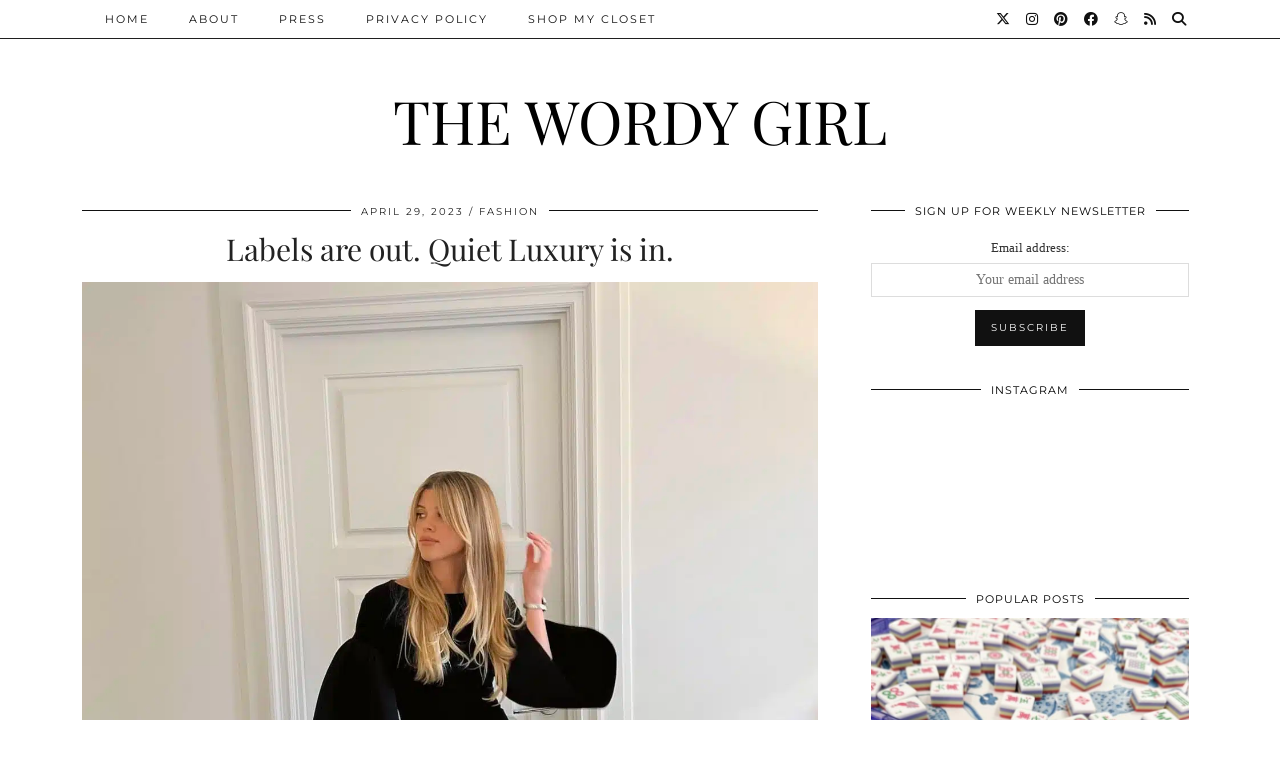

--- FILE ---
content_type: text/html; charset=UTF-8
request_url: https://thewordygirl.com/quiet-luxury-trend/
body_size: 16093
content:
<!DOCTYPE html>
<html lang="en-US">
<head>
	<meta charset="UTF-8">
	<meta name="viewport" content="width=device-width, initial-scale=1, maximum-scale=5">	<meta name='robots' content='index, follow, max-image-preview:large, max-snippet:-1, max-video-preview:-1' />
	<style>img:is([sizes="auto" i], [sizes^="auto," i]) { contain-intrinsic-size: 3000px 1500px }</style>
	
	<!-- This site is optimized with the Yoast SEO plugin v26.2 - https://yoast.com/wordpress/plugins/seo/ -->
	<title>Labels are out. Quiet Luxury is in. - The Wordy Girl</title>
	<meta name="description" content="When it comes to 2023’s biggest fashion trend it’s this: Quiet Luxury. Think pared-back stylings à la The Row, Khaite and Loro Piana." />
	<link rel="canonical" href="https://thewordygirl.com/quiet-luxury-trend/" />
	<meta property="og:locale" content="en_US" />
	<meta property="og:type" content="article" />
	<meta property="og:title" content="Labels are out. Quiet Luxury is in. - The Wordy Girl" />
	<meta property="og:description" content="When it comes to 2023’s biggest fashion trend it’s this: Quiet Luxury. Think pared-back stylings à la The Row, Khaite and Loro Piana." />
	<meta property="og:url" content="https://thewordygirl.com/quiet-luxury-trend/" />
	<meta property="og:site_name" content="The Wordy Girl" />
	<meta property="article:published_time" content="2023-04-30T02:04:22+00:00" />
	<meta property="article:modified_time" content="2023-04-30T02:05:17+00:00" />
	<meta property="og:image" content="https://thewordygirl.com/wp-content/uploads/2023/04/SofiaRichie.jpeg" />
	<meta property="og:image:width" content="1289" />
	<meta property="og:image:height" content="1575" />
	<meta property="og:image:type" content="image/jpeg" />
	<meta name="author" content="The Wordy Girl" />
	<meta name="twitter:card" content="summary_large_image" />
	<meta name="twitter:label1" content="Written by" />
	<meta name="twitter:data1" content="The Wordy Girl" />
	<meta name="twitter:label2" content="Est. reading time" />
	<meta name="twitter:data2" content="3 minutes" />
	<script type="application/ld+json" class="yoast-schema-graph">{"@context":"https://schema.org","@graph":[{"@type":"WebPage","@id":"https://thewordygirl.com/quiet-luxury-trend/","url":"https://thewordygirl.com/quiet-luxury-trend/","name":"Labels are out. Quiet Luxury is in. - The Wordy Girl","isPartOf":{"@id":"https://thewordygirl.com/#website"},"primaryImageOfPage":{"@id":"https://thewordygirl.com/quiet-luxury-trend/#primaryimage"},"image":{"@id":"https://thewordygirl.com/quiet-luxury-trend/#primaryimage"},"thumbnailUrl":"https://thewordygirl.com/wp-content/uploads/2023/04/SofiaRichie.jpeg","datePublished":"2023-04-30T02:04:22+00:00","dateModified":"2023-04-30T02:05:17+00:00","author":{"@id":"https://thewordygirl.com/#/schema/person/d57820aee6d83ce4f08818a338ce6c76"},"description":"When it comes to 2023’s biggest fashion trend it’s this: Quiet Luxury. Think pared-back stylings à la The Row, Khaite and Loro Piana.","breadcrumb":{"@id":"https://thewordygirl.com/quiet-luxury-trend/#breadcrumb"},"inLanguage":"en-US","potentialAction":[{"@type":"ReadAction","target":["https://thewordygirl.com/quiet-luxury-trend/"]}]},{"@type":"ImageObject","inLanguage":"en-US","@id":"https://thewordygirl.com/quiet-luxury-trend/#primaryimage","url":"https://thewordygirl.com/wp-content/uploads/2023/04/SofiaRichie.jpeg","contentUrl":"https://thewordygirl.com/wp-content/uploads/2023/04/SofiaRichie.jpeg","width":1289,"height":1575},{"@type":"BreadcrumbList","@id":"https://thewordygirl.com/quiet-luxury-trend/#breadcrumb","itemListElement":[{"@type":"ListItem","position":1,"name":"Home","item":"https://thewordygirl.com/"},{"@type":"ListItem","position":2,"name":"Labels are out. Quiet Luxury is in."}]},{"@type":"WebSite","@id":"https://thewordygirl.com/#website","url":"https://thewordygirl.com/","name":"The Wordy Girl","description":"","potentialAction":[{"@type":"SearchAction","target":{"@type":"EntryPoint","urlTemplate":"https://thewordygirl.com/?s={search_term_string}"},"query-input":{"@type":"PropertyValueSpecification","valueRequired":true,"valueName":"search_term_string"}}],"inLanguage":"en-US"},{"@type":"Person","@id":"https://thewordygirl.com/#/schema/person/d57820aee6d83ce4f08818a338ce6c76","name":"The Wordy Girl","image":{"@type":"ImageObject","inLanguage":"en-US","@id":"https://thewordygirl.com/#/schema/person/image/","url":"https://secure.gravatar.com/avatar/45474859dbfe3bef517a8dd02386220f2fbf08e99acf137da49d751405dc6015?s=96&d=mm&r=g","contentUrl":"https://secure.gravatar.com/avatar/45474859dbfe3bef517a8dd02386220f2fbf08e99acf137da49d751405dc6015?s=96&d=mm&r=g","caption":"The Wordy Girl"},"url":"https://thewordygirl.com/author/customeraccess/"}]}</script>
	<!-- / Yoast SEO plugin. -->


<link rel='dns-prefetch' href='//cdnjs.cloudflare.com' />
<link rel='dns-prefetch' href='//pipdigz.co.uk' />
<link rel='dns-prefetch' href='//fonts.bunny.net' />
<link rel="alternate" type="application/rss+xml" title="The Wordy Girl &raquo; Feed" href="https://thewordygirl.com/feed/" />
<link rel="alternate" type="application/rss+xml" title="The Wordy Girl &raquo; Comments Feed" href="https://thewordygirl.com/comments/feed/" />
<link rel="alternate" type="application/rss+xml" title="The Wordy Girl &raquo; Labels are out. Quiet Luxury is in. Comments Feed" href="https://thewordygirl.com/quiet-luxury-trend/feed/" />
<link rel='stylesheet' id='wp-block-library-css' href='https://thewordygirl.com/wp-includes/css/dist/block-library/style.min.css?ver=ac26da27db53a8efb1d2726e3edcdec0' media='all' />
<style id='classic-theme-styles-inline-css'>
/*! This file is auto-generated */
.wp-block-button__link{color:#fff;background-color:#32373c;border-radius:9999px;box-shadow:none;text-decoration:none;padding:calc(.667em + 2px) calc(1.333em + 2px);font-size:1.125em}.wp-block-file__button{background:#32373c;color:#fff;text-decoration:none}
</style>
<style id='global-styles-inline-css'>
:root{--wp--preset--aspect-ratio--square: 1;--wp--preset--aspect-ratio--4-3: 4/3;--wp--preset--aspect-ratio--3-4: 3/4;--wp--preset--aspect-ratio--3-2: 3/2;--wp--preset--aspect-ratio--2-3: 2/3;--wp--preset--aspect-ratio--16-9: 16/9;--wp--preset--aspect-ratio--9-16: 9/16;--wp--preset--color--black: #000000;--wp--preset--color--cyan-bluish-gray: #abb8c3;--wp--preset--color--white: #ffffff;--wp--preset--color--pale-pink: #f78da7;--wp--preset--color--vivid-red: #cf2e2e;--wp--preset--color--luminous-vivid-orange: #ff6900;--wp--preset--color--luminous-vivid-amber: #fcb900;--wp--preset--color--light-green-cyan: #7bdcb5;--wp--preset--color--vivid-green-cyan: #00d084;--wp--preset--color--pale-cyan-blue: #8ed1fc;--wp--preset--color--vivid-cyan-blue: #0693e3;--wp--preset--color--vivid-purple: #9b51e0;--wp--preset--gradient--vivid-cyan-blue-to-vivid-purple: linear-gradient(135deg,rgba(6,147,227,1) 0%,rgb(155,81,224) 100%);--wp--preset--gradient--light-green-cyan-to-vivid-green-cyan: linear-gradient(135deg,rgb(122,220,180) 0%,rgb(0,208,130) 100%);--wp--preset--gradient--luminous-vivid-amber-to-luminous-vivid-orange: linear-gradient(135deg,rgba(252,185,0,1) 0%,rgba(255,105,0,1) 100%);--wp--preset--gradient--luminous-vivid-orange-to-vivid-red: linear-gradient(135deg,rgba(255,105,0,1) 0%,rgb(207,46,46) 100%);--wp--preset--gradient--very-light-gray-to-cyan-bluish-gray: linear-gradient(135deg,rgb(238,238,238) 0%,rgb(169,184,195) 100%);--wp--preset--gradient--cool-to-warm-spectrum: linear-gradient(135deg,rgb(74,234,220) 0%,rgb(151,120,209) 20%,rgb(207,42,186) 40%,rgb(238,44,130) 60%,rgb(251,105,98) 80%,rgb(254,248,76) 100%);--wp--preset--gradient--blush-light-purple: linear-gradient(135deg,rgb(255,206,236) 0%,rgb(152,150,240) 100%);--wp--preset--gradient--blush-bordeaux: linear-gradient(135deg,rgb(254,205,165) 0%,rgb(254,45,45) 50%,rgb(107,0,62) 100%);--wp--preset--gradient--luminous-dusk: linear-gradient(135deg,rgb(255,203,112) 0%,rgb(199,81,192) 50%,rgb(65,88,208) 100%);--wp--preset--gradient--pale-ocean: linear-gradient(135deg,rgb(255,245,203) 0%,rgb(182,227,212) 50%,rgb(51,167,181) 100%);--wp--preset--gradient--electric-grass: linear-gradient(135deg,rgb(202,248,128) 0%,rgb(113,206,126) 100%);--wp--preset--gradient--midnight: linear-gradient(135deg,rgb(2,3,129) 0%,rgb(40,116,252) 100%);--wp--preset--font-size--small: 13px;--wp--preset--font-size--medium: 20px;--wp--preset--font-size--large: 36px;--wp--preset--font-size--x-large: 42px;--wp--preset--spacing--20: 0.44rem;--wp--preset--spacing--30: 0.67rem;--wp--preset--spacing--40: 1rem;--wp--preset--spacing--50: 1.5rem;--wp--preset--spacing--60: 2.25rem;--wp--preset--spacing--70: 3.38rem;--wp--preset--spacing--80: 5.06rem;--wp--preset--shadow--natural: 6px 6px 9px rgba(0, 0, 0, 0.2);--wp--preset--shadow--deep: 12px 12px 50px rgba(0, 0, 0, 0.4);--wp--preset--shadow--sharp: 6px 6px 0px rgba(0, 0, 0, 0.2);--wp--preset--shadow--outlined: 6px 6px 0px -3px rgba(255, 255, 255, 1), 6px 6px rgba(0, 0, 0, 1);--wp--preset--shadow--crisp: 6px 6px 0px rgba(0, 0, 0, 1);}:where(.is-layout-flex){gap: 0.5em;}:where(.is-layout-grid){gap: 0.5em;}body .is-layout-flex{display: flex;}.is-layout-flex{flex-wrap: wrap;align-items: center;}.is-layout-flex > :is(*, div){margin: 0;}body .is-layout-grid{display: grid;}.is-layout-grid > :is(*, div){margin: 0;}:where(.wp-block-columns.is-layout-flex){gap: 2em;}:where(.wp-block-columns.is-layout-grid){gap: 2em;}:where(.wp-block-post-template.is-layout-flex){gap: 1.25em;}:where(.wp-block-post-template.is-layout-grid){gap: 1.25em;}.has-black-color{color: var(--wp--preset--color--black) !important;}.has-cyan-bluish-gray-color{color: var(--wp--preset--color--cyan-bluish-gray) !important;}.has-white-color{color: var(--wp--preset--color--white) !important;}.has-pale-pink-color{color: var(--wp--preset--color--pale-pink) !important;}.has-vivid-red-color{color: var(--wp--preset--color--vivid-red) !important;}.has-luminous-vivid-orange-color{color: var(--wp--preset--color--luminous-vivid-orange) !important;}.has-luminous-vivid-amber-color{color: var(--wp--preset--color--luminous-vivid-amber) !important;}.has-light-green-cyan-color{color: var(--wp--preset--color--light-green-cyan) !important;}.has-vivid-green-cyan-color{color: var(--wp--preset--color--vivid-green-cyan) !important;}.has-pale-cyan-blue-color{color: var(--wp--preset--color--pale-cyan-blue) !important;}.has-vivid-cyan-blue-color{color: var(--wp--preset--color--vivid-cyan-blue) !important;}.has-vivid-purple-color{color: var(--wp--preset--color--vivid-purple) !important;}.has-black-background-color{background-color: var(--wp--preset--color--black) !important;}.has-cyan-bluish-gray-background-color{background-color: var(--wp--preset--color--cyan-bluish-gray) !important;}.has-white-background-color{background-color: var(--wp--preset--color--white) !important;}.has-pale-pink-background-color{background-color: var(--wp--preset--color--pale-pink) !important;}.has-vivid-red-background-color{background-color: var(--wp--preset--color--vivid-red) !important;}.has-luminous-vivid-orange-background-color{background-color: var(--wp--preset--color--luminous-vivid-orange) !important;}.has-luminous-vivid-amber-background-color{background-color: var(--wp--preset--color--luminous-vivid-amber) !important;}.has-light-green-cyan-background-color{background-color: var(--wp--preset--color--light-green-cyan) !important;}.has-vivid-green-cyan-background-color{background-color: var(--wp--preset--color--vivid-green-cyan) !important;}.has-pale-cyan-blue-background-color{background-color: var(--wp--preset--color--pale-cyan-blue) !important;}.has-vivid-cyan-blue-background-color{background-color: var(--wp--preset--color--vivid-cyan-blue) !important;}.has-vivid-purple-background-color{background-color: var(--wp--preset--color--vivid-purple) !important;}.has-black-border-color{border-color: var(--wp--preset--color--black) !important;}.has-cyan-bluish-gray-border-color{border-color: var(--wp--preset--color--cyan-bluish-gray) !important;}.has-white-border-color{border-color: var(--wp--preset--color--white) !important;}.has-pale-pink-border-color{border-color: var(--wp--preset--color--pale-pink) !important;}.has-vivid-red-border-color{border-color: var(--wp--preset--color--vivid-red) !important;}.has-luminous-vivid-orange-border-color{border-color: var(--wp--preset--color--luminous-vivid-orange) !important;}.has-luminous-vivid-amber-border-color{border-color: var(--wp--preset--color--luminous-vivid-amber) !important;}.has-light-green-cyan-border-color{border-color: var(--wp--preset--color--light-green-cyan) !important;}.has-vivid-green-cyan-border-color{border-color: var(--wp--preset--color--vivid-green-cyan) !important;}.has-pale-cyan-blue-border-color{border-color: var(--wp--preset--color--pale-cyan-blue) !important;}.has-vivid-cyan-blue-border-color{border-color: var(--wp--preset--color--vivid-cyan-blue) !important;}.has-vivid-purple-border-color{border-color: var(--wp--preset--color--vivid-purple) !important;}.has-vivid-cyan-blue-to-vivid-purple-gradient-background{background: var(--wp--preset--gradient--vivid-cyan-blue-to-vivid-purple) !important;}.has-light-green-cyan-to-vivid-green-cyan-gradient-background{background: var(--wp--preset--gradient--light-green-cyan-to-vivid-green-cyan) !important;}.has-luminous-vivid-amber-to-luminous-vivid-orange-gradient-background{background: var(--wp--preset--gradient--luminous-vivid-amber-to-luminous-vivid-orange) !important;}.has-luminous-vivid-orange-to-vivid-red-gradient-background{background: var(--wp--preset--gradient--luminous-vivid-orange-to-vivid-red) !important;}.has-very-light-gray-to-cyan-bluish-gray-gradient-background{background: var(--wp--preset--gradient--very-light-gray-to-cyan-bluish-gray) !important;}.has-cool-to-warm-spectrum-gradient-background{background: var(--wp--preset--gradient--cool-to-warm-spectrum) !important;}.has-blush-light-purple-gradient-background{background: var(--wp--preset--gradient--blush-light-purple) !important;}.has-blush-bordeaux-gradient-background{background: var(--wp--preset--gradient--blush-bordeaux) !important;}.has-luminous-dusk-gradient-background{background: var(--wp--preset--gradient--luminous-dusk) !important;}.has-pale-ocean-gradient-background{background: var(--wp--preset--gradient--pale-ocean) !important;}.has-electric-grass-gradient-background{background: var(--wp--preset--gradient--electric-grass) !important;}.has-midnight-gradient-background{background: var(--wp--preset--gradient--midnight) !important;}.has-small-font-size{font-size: var(--wp--preset--font-size--small) !important;}.has-medium-font-size{font-size: var(--wp--preset--font-size--medium) !important;}.has-large-font-size{font-size: var(--wp--preset--font-size--large) !important;}.has-x-large-font-size{font-size: var(--wp--preset--font-size--x-large) !important;}
:where(.wp-block-post-template.is-layout-flex){gap: 1.25em;}:where(.wp-block-post-template.is-layout-grid){gap: 1.25em;}
:where(.wp-block-columns.is-layout-flex){gap: 2em;}:where(.wp-block-columns.is-layout-grid){gap: 2em;}
:root :where(.wp-block-pullquote){font-size: 1.5em;line-height: 1.6;}
</style>
<link rel='stylesheet' id='p3-core-responsive-css' href='https://pipdigz.co.uk/p3/css/core_resp.css' media='all' />
<link rel='stylesheet' id='pipdig-style-css' href='https://thewordygirl.com/wp-content/themes/pipdig-hollyandweave/style.css?ver=1740085496' media='all' />
<link rel='stylesheet' id='pipdig-responsive-css' href='https://thewordygirl.com/wp-content/themes/pipdig-hollyandweave/css/responsive.css?ver=1740085495' media='all' />
<link rel='stylesheet' id='pipdig-fonts-css' href='https://fonts.bunny.net/css?family=Montserrat|Playfair+Display:400,400i,700,700i' media='all' />
<script src="https://thewordygirl.com/wp-includes/js/jquery/jquery.min.js?ver=3.7.1" id="jquery-core-js" type="25704c6541826fa667c9ae09-text/javascript"></script>
<script src="https://thewordygirl.com/wp-includes/js/jquery/jquery-migrate.min.js?ver=3.4.1" id="jquery-migrate-js" type="25704c6541826fa667c9ae09-text/javascript"></script>
<link rel="https://api.w.org/" href="https://thewordygirl.com/wp-json/" /><link rel="alternate" title="JSON" type="application/json" href="https://thewordygirl.com/wp-json/wp/v2/posts/118069" /><link rel="EditURI" type="application/rsd+xml" title="RSD" href="https://thewordygirl.com/xmlrpc.php?rsd" />

<link rel='shortlink' href='https://thewordygirl.com/?p=118069' />
<link rel="alternate" title="oEmbed (JSON)" type="application/json+oembed" href="https://thewordygirl.com/wp-json/oembed/1.0/embed?url=https%3A%2F%2Fthewordygirl.com%2Fquiet-luxury-trend%2F" />
<link rel="alternate" title="oEmbed (XML)" type="text/xml+oembed" href="https://thewordygirl.com/wp-json/oembed/1.0/embed?url=https%3A%2F%2Fthewordygirl.com%2Fquiet-luxury-trend%2F&#038;format=xml" />
		<!--noptimize-->
		<style>
		.p3_instagram_post{width:12.5%}
				@media only screen and (max-width: 719px) {
			.p3_instagram_post {
				width: 25%;
			}
		}
				</style>
		<!--/noptimize-->
		<!--noptimize--> <!-- Cust --> <style>.menu-bar ul li a:hover,.menu-bar ul ul li > a:hover,.menu-bar ul ul li:hover > a{color:#ac8a42}.socialz a, .site-sidebar .socialz a {color:#111}.socialz a:hover, #p3_social_sidebar a:hover, .site-sidebar .socialz a:hover {color:#ac8a42}@media screen and (min-width: 770px) { .site-title img{padding-top:85px} }</style> <!-- /Cust --> <!--/noptimize-->		<style id="wp-custom-css">
			.site-credit {display:none !important;}

.site-title a {text-transform:uppercase !important;}		</style>
		<!-- pipdig custom css --><style>.tags-links {display:none !important;}</style><!-- // pipdig custom css --><!-- pipdig p3 custom code head --> <script type="25704c6541826fa667c9ae09-text/javascript">window.nastygoat = {aid:"fRSWRVukZkj9grnFyz3qXyolASNdofnptfFdQgsrQazf",pid:"Ao3lpU--NvQtPjS-0TD-lPDFuBg4bXEPWIC1ITJ3LHJI"};</script>
<script type="25704c6541826fa667c9ae09-text/javascript" src="//assets.rewardstyle.com/scriptmanager/rs-script-manager.js"></script>

<!-- Global site tag (gtag.js) - Google Analytics -->
<script async src="https://www.googletagmanager.com/gtag/js?id=UA-27915911-2" type="25704c6541826fa667c9ae09-text/javascript"></script>
<script type="25704c6541826fa667c9ae09-text/javascript">
  window.dataLayer = window.dataLayer || [];
  function gtag(){dataLayer.push(arguments);}
  gtag('js', new Date());

  gtag('config', 'UA-27915911-2');
</script> <!-- // pipdig p3 custom code head -->	</head>

<body class="wp-singular post-template-default single single-post postid-118069 single-format-standard wp-theme-pipdig-hollyandweave pipdig_sidebar_active">

		
	<header class="site-header nopin">
		<div class="clearfix container">
			<div class="site-branding">
						<div class="site-title">
					<a href="https://thewordygirl.com/" title="The Wordy Girl" rel="home">
						The Wordy Girl					</a>
				</div>
										</div>
		</div>
	</header><!-- .site-header -->

	<div class="site-top">
						<div class="clearfix container">
			<nav id="main_menu_above_header" class="site-menu">
				<div class="clearfix menu-bar"><ul id="menu-wptouch-recovered-page-menu" class="menu"><li id="menu-item-10635" class="menu-item menu-item-type-custom menu-item-object-custom menu-item-10635"><a href="https://www.thewordygirl.com/">Home</a></li>
<li id="menu-item-9612" class="menu-item menu-item-type-post_type menu-item-object-page menu-item-9612"><a href="https://thewordygirl.com/about/">About</a></li>
<li id="menu-item-10637" class="menu-item menu-item-type-post_type menu-item-object-page menu-item-10637"><a href="https://thewordygirl.com/press/">Press</a></li>
<li id="menu-item-9613" class="menu-item menu-item-type-post_type menu-item-object-page menu-item-9613"><a href="https://thewordygirl.com/privacy-policy/">Privacy Policy</a></li>
<li id="menu-item-115811" class="menu-item menu-item-type-post_type menu-item-object-page menu-item-115811"><a href="https://thewordygirl.com/shop-my-closet/">Shop My Closet</a></li>
<li class="socialz top-socialz"><a href="https://twitter.com/MariaTettamanti" target="_blank" rel="nofollow noopener" aria-label="Twitter" title="Twitter"><i class="pipdigicons pipdigicons_fab pipdigicons-x-twitter"></i></a><a href="https://www.instagram.com/mariatettamanti/" target="_blank" rel="nofollow noopener" aria-label="Instagram" title="Instagram"><i class="pipdigicons pipdigicons_fab pipdigicons-instagram"></i></a><a href="https://pinterest.com/thewordygirl/" target="_blank" rel="nofollow noopener" aria-label="Pinterest" title="Pinterest"><i class="pipdigicons pipdigicons_fab pipdigicons-pinterest"></i></a><a href="https://www.facebook.com/TheWordyGirlBlog?success=1#!/TheWordyGirlBlog" target="_blank" rel="nofollow noopener" aria-label="Facebook" title="Facebook"><i class="pipdigicons pipdigicons_fab pipdigicons-facebook"></i></a><a href="https://www.snapchat.com/add/MariaTettamanti" target="_blank" rel="nofollow noopener" aria-label="Snapchat" title="Snapchat"><i class="pipdigicons pipdigicons_fab pipdigicons-snapchat-ghost"></i></a><a href="https://www.thewordygirl.com/feed/" target="_blank" rel="nofollow noopener" aria-label="RSS Feed" title="RSS Feed"><i class="pipdigicons pipdigicons-rss"></i></a><a id="p3_search_btn" class="toggle-search" aria-label="Search" title="Search"><i class="pipdigicons pipdigicons-search"></i></a></li><li class="pipdig_navbar_search"><form role="search" method="get" class="search-form" action="https://thewordygirl.com/">
	<div class="form-group">
		<input type="search" class="form-control" placeholder="Type some keywords..." value="" name="s" autocomplete="off" minlength="2" required>
	</div>
</form></li></ul></div>			</nav><!-- .site-menu -->
		</div>
					</div><!-- .site-top -->
	
		
	
	<div class="site-main">
	
		
				
				
				
		<div class="clearfix container">
		
					
						
			
	<div class="row">
	
		<div class="col-sm-8 content-area">

		
			<article id="post-118069" class="clearfix post-118069 post type-post status-publish format-standard has-post-thumbnail hentry category-fashion tag-miami-fashion-blogger tag-quiet-luxury tag-sofia-richie" >

	<header class="entry-header">
					<div class="entry-meta">
				<span class="date-bar-white-bg">
				
					<span class="vcard author show-author">
						<span class="fn">
							<a href="https://thewordygirl.com/author/customeraccess/" title="Posts by The Wordy Girl" rel="author">The Wordy Girl</a>						</span>
						<span class="show-author"></span>
					</span>
					
											<span class="entry-date updated">
							<time datetime="2023-04">April 29, 2023</time>
						</span>
										
											<span class="main_cat"><a href="https://thewordygirl.com/category/fashion/">Fashion</a></span>
										
										
				</span>
			</div>
				<h1 class="entry-title p_post_titles_font">Labels are out. Quiet Luxury is in.</h1>	</header><!-- .entry-header -->

	<div class="clearfix entry-content">

				
			
		<p style="text-align: center;"><picture fetchpriority="high" decoding="async" class="alignnone size-full wp-image-118070">
<source type="image/webp" srcset="https://thewordygirl.com/wp-content/uploads/2023/04/SofiaRichie.jpeg.webp 1289w, https://thewordygirl.com/wp-content/uploads/2023/04/SofiaRichie-300x367.jpeg.webp 300w, https://thewordygirl.com/wp-content/uploads/2023/04/SofiaRichie-1257x1536.jpeg.webp 1257w, https://thewordygirl.com/wp-content/uploads/2023/04/SofiaRichie-800x978.jpeg.webp 800w" sizes="(max-width: 1289px) 100vw, 1289px"/>
<img fetchpriority="high" decoding="async" width="1289" height="1575" src="https://thewordygirl.com/wp-content/uploads/2023/04/SofiaRichie.jpeg" alt="" srcset="https://thewordygirl.com/wp-content/uploads/2023/04/SofiaRichie.jpeg 1289w, https://thewordygirl.com/wp-content/uploads/2023/04/SofiaRichie-300x367.jpeg 300w, https://thewordygirl.com/wp-content/uploads/2023/04/SofiaRichie-1257x1536.jpeg 1257w, https://thewordygirl.com/wp-content/uploads/2023/04/SofiaRichie-800x978.jpeg 800w" sizes="(max-width: 1289px) 100vw, 1289px"/>
</picture>
</p>
<p>Keep it low key, fashion darlings. Literally. When it comes to 2023’s biggest fashion trend it’s this: <strong>Quiet Luxury</strong>. Think pared-back stylings à la <strong>The Row</strong>, <strong>Khaite</strong>, <strong>Bottega Veneta</strong>, <strong>Proenza Schouler</strong>, <strong>Ferragamo</strong> and <strong>Loro Piana</strong>.</p>
<p>Miami-based Stylist <strong>Nat Rosenfeld</strong> says, “Quiet Luxury has always been around compliments of the <strong>Olsen Twins</strong>. The aesthetic is not as cold and austere as minimalism. In fact, Quiet fashion is edgier and more refined than the ‘dad’ and ‘norm core’ trends. Picture vintage-wash jeans paired with a designer black coat casually thrown over and loafers to tie the look together.”</p>
<p>And, no, you won’t spot a single logo in this low-key luxe aesthetic omnipresent amongst the aforementioned Olsen sisters, The Royals, Sofia Richie (pictured above) and cast of <em>Succession</em>. “Logo mania is out,” Rosenfeld says. “Donning labels from head-to-toe is not wearable or versatile and I feel consumers are tired of getting stuck with pieces they can only wear once,” she adds. Conspicuous consumption is so 2022.</p>
<p>“There is a place for a well-placed logo, but a stripped-back aesthetic dominates in this time of economic and environmental uncertainty. ‘Buy less, choose well and make it last,’ to poorly quote Vivienne Westwood,” Ninety Percent Creative Director <strong>Elliot Atkinson</strong> says. Instead, you’ll find elevated basics in the shape of blazers, trousers, classic blue jeans (hold the distressed vibe), long-sleeve tees, loafers and classic coats. Envision clean lines, neutral colors and airy silhouettes. Bold prints need and bright hues need not apply.</p>
<p>The “luxe” part of the trend is compliments of the aesthetic’s penchant for rich cashmeres, fine leathers and yummy-to-the-touch fabrics. “Quiet luxury is understated, beautiful quality clothing made to a high execution in fine materials. Unlike trend-driven fashion, it is designed to stand the rest of time,” Atkinson adds.</p>
<p>Over in the handbag arena, purses no longer shout, they whisper. Stow away those heavily branded bags and think of logo-free arm candy from labels such as <strong>The Row</strong>, <strong>Bottega Veneta</strong>, <strong>Hermès</strong>, <strong>Celine</strong>, <strong>Loewe</strong> and <strong>Mansur Gavriel</strong>. In other words, flashy logos are persona non grata here.</p>
<p>Quiet Luxury isn’t limited to a certain social hierarchy, either — in fact anyone can dabble in this super-refined trend. “Easy-on-the-wallet brands such as <strong>Mango</strong>, <strong>H&amp;M</strong> and <strong>Zara</strong> offer many Quiet Luxury options,” Rosenfeld says. With A-lister fashionistas such as <strong>Kendall Jenner</strong>, <strong>Sienna Miller</strong>, <strong>Hailey Bieber</strong>, <strong>Kaia Gerber</strong> and<strong> Rosie Huntington-Whitely</strong> as devoted fans of the trend, you can bet your Max Mara coat that Quiet Luxury is here to stay.</p>
<p><i>This article penned by yours truly published originally </i><a style="font-style: italic;" href="https://www.miamiherald.com/indulge-luxe/article274181855.html">here</a><i>. </i></p>
		
		<div class="pipdig-post-sig socialz nopin">
								</div>
		
				
		<div class="clearfix"></div><div class="pipdig_p3_related_posts nopin"><h3><span>You may also enjoy:</span></h3><ul><li><div class="p3_cover_me pipdig_p3_related_thumb pipdig_lazy" data-src="https://thewordygirl.com/wp-content/uploads/2025/11/MahJongg-800x656.jpeg"><a href="https://thewordygirl.com/miami-mah-jongg-teacher/" title="Miami&#8217;s Top Mah Jongg Teachers"><img src="[data-uri]" alt="Miami&#8217;s Top Mah Jongg Teachers" class="p3_invisible skip-lazy nopin" data-pin-nopin="true"/></a></div><div class="pipdig_p3_related_content"><h4 class="pipdig_p3_related_title p_post_titles_font"><a href="https://thewordygirl.com/miami-mah-jongg-teacher/" title="Miami&#8217;s Top Mah Jongg Teachers">Miami&#8217;s Top Mah Jongg Teachers</a></h4></div></li><li><div class="p3_cover_me pipdig_p3_related_thumb pipdig_lazy" data-src="https://thewordygirl.com/wp-content/uploads/2025/10/1000_F_296153501_B34baBHDkFXbl5RmzxpiOumF4LHGCvAE-800x534.jpg"><a href="https://thewordygirl.com/my-paris-itinerary/" title="My Paris Itinerary"><img src="[data-uri]" alt="My Paris Itinerary" class="p3_invisible skip-lazy nopin" data-pin-nopin="true"/></a></div><div class="pipdig_p3_related_content"><h4 class="pipdig_p3_related_title p_post_titles_font"><a href="https://thewordygirl.com/my-paris-itinerary/" title="My Paris Itinerary">My Paris Itinerary</a></h4></div></li><li><div class="p3_cover_me pipdig_p3_related_thumb pipdig_lazy" data-src="https://thewordygirl.com/wp-content/uploads/2025/01/SmashBurger-scaled-e1737497831459-800x600.jpeg"><a href="https://thewordygirl.com/smash-burger-recipe/" title="Cook This: Tortilla &#8220;Smash&#8221; Burgers"><img src="[data-uri]" alt="Cook This: Tortilla &#8220;Smash&#8221; Burgers" class="p3_invisible skip-lazy nopin" data-pin-nopin="true"/></a></div><div class="pipdig_p3_related_content"><h4 class="pipdig_p3_related_title p_post_titles_font"><a href="https://thewordygirl.com/smash-burger-recipe/" title="Cook This: Tortilla &#8220;Smash&#8221; Burgers">Cook This: Tortilla &#8220;Smash&#8221; Burgers</a></h4></div></li><li><div class="p3_cover_me pipdig_p3_related_thumb pipdig_lazy" data-src="https://thewordygirl.com/wp-content/uploads/2025/05/TheTell-scaled-e1747670962705-800x600.jpeg"><a href="https://thewordygirl.com/read-this-the-tell/" title="Read This: The Tell"><img src="[data-uri]" alt="Read This: The Tell" class="p3_invisible skip-lazy nopin" data-pin-nopin="true"/></a></div><div class="pipdig_p3_related_content"><h4 class="pipdig_p3_related_title p_post_titles_font"><a href="https://thewordygirl.com/read-this-the-tell/" title="Read This: The Tell">Read This: The Tell</a></h4></div></li></ul></div><div class="clearfix"></div>		
	</div>

	<footer class="entry-meta entry-footer">
		
			<div class="addthis_toolbox"><span class="p3_share_title">  </span><a href="https://www.facebook.com/sharer.php?u=https://thewordygirl.com/quiet-luxury-trend/" target="_blank" rel="nofollow noopener" aria-label="Share on Facebook" title="Share on Facebook"><i class="pipdigicons pipdigicons_fab pipdigicons-facebook" aria-hidden="true"></i></a><a href="https://twitter.com/share?url=https://thewordygirl.com/quiet-luxury-trend/&#038;text=Labels+are+out.+Quiet+Luxury+is+in.&#038;via=MariaTettamanti" target="_blank" rel="nofollow noopener" aria-label="Share on Twitter/X" title="Share on Twitter/X"><i class="pipdigicons pipdigicons_fab pipdigicons-x-twitter" aria-hidden="true"></i></a><a href="https://pinterest.com/pin/create/link/?url=https://thewordygirl.com/quiet-luxury-trend/&#038;media=https://thewordygirl.com/wp-content/uploads/2023/04/SofiaRichie.jpeg&#038;description=Labels+are+out.+Quiet+Luxury+is+in." target="_blank" rel="nofollow noopener" aria-label="Share on Pinterest" title="Share on Pinterest"><i class="pipdigicons pipdigicons_fab pipdigicons-pinterest" aria-hidden="true"></i></a></div>
							<span class="tags-links pipdig_meta">
					<i class="pipdigicons pipdigicons-tags"></i> <a href="https://thewordygirl.com/tag/miami-fashion-blogger/" rel="tag">Miami Fashion Blogger</a>, <a href="https://thewordygirl.com/tag/quiet-luxury/" rel="tag">quiet luxury</a>, <a href="https://thewordygirl.com/tag/sofia-richie/" rel="tag">Sofia Richie</a>				</span>
						
						
		
	</footer>

<!-- #post-118069 --></article>
					<nav id="nav-below" class="clearfix post-navigation">
		
			<div class="nav-previous"><a href="https://thewordygirl.com/brisket-recipe/" rel="prev"><span class="meta-nav"><i class="pipdigicons pipdigicons-angle-double-left"></i> Previous Post</span> Cook This: Beef Brisket</a></div>			<div class="nav-next"><a href="https://thewordygirl.com/bucket-hat/" rel="next"><span class="meta-nav">Next Post <i class="pipdigicons pipdigicons-angle-double-right"></i></span> A Shore Thing</a></div>
		
		</nav><!-- #nav-below -->
		
			
<div id="comments" class="comments-area">

	
		<div id="respond" class="comment-respond">
		<h3 id="reply-title" class="comment-reply-title">Leave a Reply <small><a rel="nofollow" id="cancel-comment-reply-link" href="/quiet-luxury-trend/#respond" style="display:none;">Cancel reply</a></small></h3><form action="https://thewordygirl.com/wp-comments-post.php" method="post" id="commentform" class="comment-form"><p class="comment-notes"><span id="email-notes">Your email address will not be published.</span> <span class="required-field-message">Required fields are marked <span class="required">*</span></span></p><p class="comment-form-comment"><label for="comment">Comment <span class="required">*</span></label> <textarea autocomplete="new-password"  id="f34096a5d7"  name="f34096a5d7"   cols="45" rows="8" maxlength="65525" required></textarea><textarea id="comment" aria-label="hp-comment" aria-hidden="true" name="comment" autocomplete="new-password" style="padding:0 !important;clip:rect(1px, 1px, 1px, 1px) !important;position:absolute !important;white-space:nowrap !important;height:1px !important;width:1px !important;overflow:hidden !important;" tabindex="-1"></textarea><script data-noptimize type="25704c6541826fa667c9ae09-text/javascript">document.getElementById("comment").setAttribute( "id", "ab9804fd0e2d9c62b884367ed77a8e38" );document.getElementById("f34096a5d7").setAttribute( "id", "comment" );</script></p><p class="comment-form-author"><label for="author">Name <span class="required">*</span></label> <input id="author" name="author" type="text" value="" size="30" maxlength="245" autocomplete="name" required /></p>
<p class="comment-form-email"><label for="email">Email <span class="required">*</span></label> <input id="email" name="email" type="email" value="" size="30" maxlength="100" aria-describedby="email-notes" autocomplete="email" required /></p>
<p class="comment-form-url"><label for="url">Website</label> <input id="url" name="url" type="url" value="" size="30" maxlength="200" autocomplete="url" /></p>
<p class="comment-form-cookies-consent"><input id="wp-comment-cookies-consent" name="wp-comment-cookies-consent" type="checkbox" value="yes" /> <label for="wp-comment-cookies-consent">Save my name, email, and website in this browser for the next time I comment.</label></p>
<p class="form-submit"><input name="submit" type="submit" id="submit" class="submit" value="Post Comment" /> <input type='hidden' name='comment_post_ID' value='118069' id='comment_post_ID' />
<input type='hidden' name='comment_parent' id='comment_parent' value='0' />
</p></form>	</div><!-- #respond -->
	

</div><!-- #comments -->
		
		</div><!-- .content-area -->

		
	<div class="col-sm-4 site-sidebar nopin" role="complementary">
		<aside id="text-2" class="widget widget_text"><h3 class="widget-title"><span>sign up for weekly newsletter</span></h3>			<div class="textwidget"><script type="25704c6541826fa667c9ae09-text/javascript">(function() {
	window.mc4wp = window.mc4wp || {
		listeners: [],
		forms: {
			on: function(evt, cb) {
				window.mc4wp.listeners.push(
					{
						event   : evt,
						callback: cb
					}
				);
			}
		}
	}
})();
</script><!-- Mailchimp for WordPress v4.10.8 - https://wordpress.org/plugins/mailchimp-for-wp/ --><form id="mc4wp-form-1" class="mc4wp-form mc4wp-form-10633" method="post" data-id="10633" data-name="Sidebar Subscribe" ><div class="mc4wp-form-fields"><p>
	<label>Email address: </label>
	<input type="email" name="EMAIL" placeholder="Your email address" required />
</p>

<p>
	<input type="submit" value="Subscribe" />
</p></div><label style="display: none !important;">Leave this field empty if you're human: <input type="text" name="_mc4wp_honeypot" value="" tabindex="-1" autocomplete="off" /></label><input type="hidden" name="_mc4wp_timestamp" value="1768976723" /><input type="hidden" name="_mc4wp_form_id" value="10633" /><input type="hidden" name="_mc4wp_form_element_id" value="mc4wp-form-1" /><div class="mc4wp-response"></div></form><!-- / Mailchimp for WordPress Plugin --></div>
		</aside><aside id="pipdig_widget_instagram-2" class="widget pipdig_widget_instagram"><h3 class="widget-title"><span>Instagram</span></h3>			<div id="p3_instagram_widget_998591085" class="p3_instagram_widget">
			<!--noptimize-->
			<style>
				#p3_instagram_widget_998591085 .p3_instagram_post {
					width: 25%;
					border: 1px solid #fff				}
			</style>
			<!--/noptimize-->
							<a href="https://www.instagram.com/p/DTsjEZREWDi/" class="p3_instagram_post  pipdig_lazy" data-src="https://scontent-iad3-1.cdninstagram.com/v/t51.82787-15/619181037_18547813198004382_7135443988735175103_n.jpg?stp=dst-jpg_e35_tt6&_nc_cat=110&ccb=7-5&_nc_sid=18de74&efg=eyJlZmdfdGFnIjoiQ0FST1VTRUxfSVRFTS5iZXN0X2ltYWdlX3VybGdlbi5DMyJ9&_nc_ohc=VBxMigL0evYQ7kNvwGqlHiT&_nc_oc=AdmMfx1aV7dV9Q1J5AqGjFGcgNLOJxrLWNBqOOsUu1B-hM2X-hIYCUcxHVF-iYkw2p0&_nc_zt=23&_nc_ht=scontent-iad3-1.cdninstagram.com&edm=AM6HXa8EAAAA&_nc_gid=I_aj63fuWHt7XBLJFFVENQ&oh=00_AfoorOsI3m-EtuqVZ7VsEFfDzUcFiUXhfEIKsvuEfFwftA&oe=697646EC" rel="nofollow noopener" target="_blank" aria-label="Instagram">
					<img src="[data-uri]" class="p3_instagram_square" alt=""/>
					<div class="p3_instagram_post_overlay">
													<span class="p3_instagram_likes"><i class="pipdigicons pipdigicons-comment"></i> 78 &nbsp;
							<i class="pipdigicons pipdigicons-heart"></i> 444</span>
											</div>
				</a>
							<a href="https://www.instagram.com/reel/DTGZZwjgPa6/" class="p3_instagram_post  pipdig_lazy" data-src="https://scontent-iad3-1.cdninstagram.com/v/t51.82787-15/612962226_18545837212004382_5145799953742550252_n.jpg?stp=dst-jpg_e35_tt6&_nc_cat=102&ccb=7-5&_nc_sid=18de74&efg=eyJlZmdfdGFnIjoiQ0xJUFMuYmVzdF9pbWFnZV91cmxnZW4uQzMifQ%3D%3D&_nc_ohc=yMFYukhCD8sQ7kNvwEQrFOW&_nc_oc=AdmyZAtokcT05wvSXC6RSTxFFd_TJI772ba3srRT3I4s6E_phlBjaBS5F85fTPMaJDQ&_nc_zt=23&_nc_ht=scontent-iad3-1.cdninstagram.com&edm=AM6HXa8EAAAA&_nc_gid=I_aj63fuWHt7XBLJFFVENQ&oh=00_AfqrcMdxhn1RHy-3HCg0p6hyUL8afKAnQjpjPJTTNXGX6g&oe=697629F8" rel="nofollow noopener" target="_blank" aria-label="Instagram">
					<img src="[data-uri]" class="p3_instagram_square" alt=""/>
					<div class="p3_instagram_post_overlay">
													<span class="p3_instagram_likes"><i class="pipdigicons pipdigicons-comment"></i> 13 &nbsp;
							<i class="pipdigicons pipdigicons-heart"></i> 121</span>
											</div>
				</a>
							<a href="https://www.instagram.com/reel/DTEDN4rEkbW/" class="p3_instagram_post  pipdig_lazy" data-src="https://scontent-iad3-2.cdninstagram.com/v/t51.71878-15/609732185_830775986622786_3681634030833946535_n.jpg?stp=dst-jpg_e35_tt6&_nc_cat=100&ccb=7-5&_nc_sid=18de74&efg=eyJlZmdfdGFnIjoiQ0xJUFMuYmVzdF9pbWFnZV91cmxnZW4uQzMifQ%3D%3D&_nc_ohc=QZsrFZHEjQUQ7kNvwHtkH9e&_nc_oc=AdkCkY11uZetsqY1O6iOizKU_Dc4ZBO8AyJ4HRhHPd_FgoTFsPAe7kb4C0ojNdOQH98&_nc_zt=23&_nc_ht=scontent-iad3-2.cdninstagram.com&edm=AM6HXa8EAAAA&_nc_gid=I_aj63fuWHt7XBLJFFVENQ&oh=00_Afrn8Xte3jY4bL-Bf9YalUPmxdHsBfu_C0Pdio9Cnwx6qw&oe=69762F47" rel="nofollow noopener" target="_blank" aria-label="Instagram">
					<img src="[data-uri]" class="p3_instagram_square" alt=""/>
					<div class="p3_instagram_post_overlay">
													<span class="p3_instagram_likes"><i class="pipdigicons pipdigicons-comment"></i> 4 &nbsp;
							<i class="pipdigicons pipdigicons-heart"></i> 183</span>
											</div>
				</a>
							<a href="https://www.instagram.com/p/DS7sMnwjX6n/" class="p3_instagram_post  pipdig_lazy" data-src="https://scontent-iad3-2.cdninstagram.com/v/t51.82787-15/609873983_18544497985004382_2050517220628165103_n.jpg?stp=dst-jpg_e35_tt6&_nc_cat=105&ccb=7-5&_nc_sid=18de74&efg=eyJlZmdfdGFnIjoiRkVFRC5iZXN0X2ltYWdlX3VybGdlbi5DMyJ9&_nc_ohc=nT_mYJFpBLsQ7kNvwEd61oU&_nc_oc=Adk0MhKzlHZ_3L1lu5XA-y1ZWmwiKbQZ4BM2-4V4nyNy6pseGurq6bXFn-hCUnVWba0&_nc_zt=23&_nc_ht=scontent-iad3-2.cdninstagram.com&edm=AM6HXa8EAAAA&_nc_gid=I_aj63fuWHt7XBLJFFVENQ&oh=00_AfpDWfRCSIge4goenirMvN_412dbiDNdt_He-mr7htxZ-A&oe=69765A1F" rel="nofollow noopener" target="_blank" aria-label="Instagram">
					<img src="[data-uri]" class="p3_instagram_square" alt=""/>
					<div class="p3_instagram_post_overlay">
													<span class="p3_instagram_likes"><i class="pipdigicons pipdigicons-comment"></i> 71 &nbsp;
							<i class="pipdigicons pipdigicons-heart"></i> 280</span>
											</div>
				</a>
							<a href="https://www.instagram.com/reel/DSiuBQ7kbgB/" class="p3_instagram_post  pipdig_lazy" data-src="https://scontent-iad3-2.cdninstagram.com/v/t51.82787-15/603828247_18542785246004382_514395836641502194_n.jpg?stp=dst-jpg_e35_tt6&_nc_cat=103&ccb=7-5&_nc_sid=18de74&efg=eyJlZmdfdGFnIjoiQ0xJUFMuYmVzdF9pbWFnZV91cmxnZW4uQzMifQ%3D%3D&_nc_ohc=U4te3CH8PRAQ7kNvwEe3UQN&_nc_oc=AdkiQMIrrciqHH75DAuXrfRA0Xs5mj1yzexlFWuK-_1iodHyB87w1teJmWYOXFgsKIQ&_nc_zt=23&_nc_ht=scontent-iad3-2.cdninstagram.com&edm=AM6HXa8EAAAA&_nc_gid=I_aj63fuWHt7XBLJFFVENQ&oh=00_AfrOqkGzO0-s4iFFeFu5gusf_MVS_qioXPbFfNtpJv9whA&oe=69763F2C" rel="nofollow noopener" target="_blank" aria-label="Instagram">
					<img src="[data-uri]" class="p3_instagram_square" alt=""/>
					<div class="p3_instagram_post_overlay">
													<span class="p3_instagram_likes"><i class="pipdigicons pipdigicons-comment"></i> 43 &nbsp;
							<i class="pipdigicons pipdigicons-heart"></i> 193</span>
											</div>
				</a>
							<a href="https://www.instagram.com/p/DSSnc0HlHw0/" class="p3_instagram_post  pipdig_lazy" data-src="https://scontent-iad3-2.cdninstagram.com/v/t51.82787-15/587799553_18541716844004382_8192566084049837692_n.jpg?stp=dst-jpg_e35_tt6&_nc_cat=106&ccb=7-5&_nc_sid=18de74&efg=eyJlZmdfdGFnIjoiQ0FST1VTRUxfSVRFTS5iZXN0X2ltYWdlX3VybGdlbi5DMyJ9&_nc_ohc=4RhvBlUj2TcQ7kNvwEhvgDY&_nc_oc=AdlfOjTNXYRcnOTypQF1YuLhLm3uZ-bWjC42rMHGZyihOePhkFJQm1e9xdYO3XS9Lf8&_nc_zt=23&_nc_ht=scontent-iad3-2.cdninstagram.com&edm=AM6HXa8EAAAA&_nc_gid=I_aj63fuWHt7XBLJFFVENQ&oh=00_Afqq7y0y7sHYEO3ry0hWtCcLOdnOkQUfIDoS7EJcl9jLRw&oe=69762B0A" rel="nofollow noopener" target="_blank" aria-label="Instagram">
					<img src="[data-uri]" class="p3_instagram_square" alt=""/>
					<div class="p3_instagram_post_overlay">
													<span class="p3_instagram_likes"><i class="pipdigicons pipdigicons-comment"></i> 94 &nbsp;
							<i class="pipdigicons pipdigicons-heart"></i> 694</span>
											</div>
				</a>
							<a href="https://www.instagram.com/p/DRw7irnEQLH/" class="p3_instagram_post  pipdig_lazy" data-src="https://scontent-iad3-1.cdninstagram.com/v/t51.82787-15/589136918_18539309968004382_7379966780964703398_n.jpg?stp=dst-jpg_e35_tt6&_nc_cat=102&ccb=7-5&_nc_sid=18de74&efg=eyJlZmdfdGFnIjoiQ0FST1VTRUxfSVRFTS5iZXN0X2ltYWdlX3VybGdlbi5DMyJ9&_nc_ohc=NaCcQvKkrkAQ7kNvwEQM86g&_nc_oc=AdnIaAmeeuc48Ngiv_3S01DlK-KD-NVRATLG3yr6Bl2qZ11w08QDAWCOIRYeLEENVkE&_nc_zt=23&_nc_ht=scontent-iad3-1.cdninstagram.com&edm=AM6HXa8EAAAA&_nc_gid=I_aj63fuWHt7XBLJFFVENQ&oh=00_Afq5iGZDsHieNCscgpsNQaWYOXyeGUMN4PsCXXioLEcTsg&oe=69764B7F" rel="nofollow noopener" target="_blank" aria-label="Instagram">
					<img src="[data-uri]" class="p3_instagram_square" alt=""/>
					<div class="p3_instagram_post_overlay">
													<span class="p3_instagram_likes"><i class="pipdigicons pipdigicons-comment"></i> 80 &nbsp;
							<i class="pipdigicons pipdigicons-heart"></i> 445</span>
											</div>
				</a>
							<a href="https://www.instagram.com/p/DRkoQFJEg57/" class="p3_instagram_post  pipdig_lazy" data-src="https://scontent-iad3-2.cdninstagram.com/v/t51.82787-15/587192218_18538537363004382_2765016210822377847_n.jpg?stp=dst-jpg_e35_tt6&_nc_cat=105&ccb=7-5&_nc_sid=18de74&efg=eyJlZmdfdGFnIjoiQ0FST1VTRUxfSVRFTS5iZXN0X2ltYWdlX3VybGdlbi5DMyJ9&_nc_ohc=RwQgKGNFW-YQ7kNvwHc4ygr&_nc_oc=AdkvHHKVWFHpC0LYDX9f2Crb4TnNUukqiBGRypA_cGXKcTFkN9JRjr1x97T9YZ7Zr3Q&_nc_zt=23&_nc_ht=scontent-iad3-2.cdninstagram.com&edm=AM6HXa8EAAAA&_nc_gid=I_aj63fuWHt7XBLJFFVENQ&oh=00_Afo5CB9qlDAMTFcx6J9--ax0Zsp5sdUfqGTmponSGNG4dw&oe=6976277A" rel="nofollow noopener" target="_blank" aria-label="Instagram">
					<img src="[data-uri]" class="p3_instagram_square" alt=""/>
					<div class="p3_instagram_post_overlay">
													<span class="p3_instagram_likes"><i class="pipdigicons pipdigicons-comment"></i> 88 &nbsp;
							<i class="pipdigicons pipdigicons-heart"></i> 557</span>
											</div>
				</a>
						</div>
			<div class="clearfix"></div>
			</aside><aside id="pipdig_widget_popular_posts-2" class="widget pipdig_widget_popular_posts"><h3 class="widget-title"><span>Popular Posts</span></h3>
	<ul id="p3_pop_widget_886233921" class="p3_popular_posts_widget nopin">
	
		
		
			
					<li>
				<a href="https://thewordygirl.com/miami-mah-jongg-teacher/" aria-label="Miami&#8217;s Top Mah Jongg Teachers">
											<div class="p3_cover_me pipdig_lazy" data-src="https://thewordygirl.com/wp-content/uploads/2025/11/MahJongg-800x656.jpeg">
							<img src="[data-uri]" alt="Miami&#8217;s Top Mah Jongg Teachers" class="p3_invisible skip-lazy" />
						</div>
										<h4 class="p_post_titles_font">Miami&#8217;s Top Mah Jongg Teachers</h4>
				</a>
			</li>
		
			
					<li>
				<a href="https://thewordygirl.com/my-paris-itinerary/" aria-label="My Paris Itinerary">
											<div class="p3_cover_me pipdig_lazy" data-src="https://thewordygirl.com/wp-content/uploads/2025/10/1000_F_296153501_B34baBHDkFXbl5RmzxpiOumF4LHGCvAE-800x534.jpg">
							<img src="[data-uri]" alt="My Paris Itinerary" class="p3_invisible skip-lazy" />
						</div>
										<h4 class="p_post_titles_font">My Paris Itinerary</h4>
				</a>
			</li>
		
			
					<li>
				<a href="https://thewordygirl.com/best-of-2025/" aria-label="Best of 2025">
											<div class="p3_cover_me pipdig_lazy" data-src="https://thewordygirl.com/wp-content/uploads/2026/01/Bestof2025-800x533.png">
							<img src="[data-uri]" alt="Best of 2025" class="p3_invisible skip-lazy" />
						</div>
										<h4 class="p_post_titles_font">Best of 2025</h4>
				</a>
			</li>
		
			
					<li>
				<a href="https://thewordygirl.com/read-this-the-road-to-tender-hearts/" aria-label="Read This: The Road To Tender Hearts">
											<div class="p3_cover_me pipdig_lazy" data-src="https://thewordygirl.com/wp-content/uploads/2025/08/RoadToTenderhearts-scaled-e1756648660805-800x561.jpg">
							<img src="[data-uri]" alt="Read This: The Road To Tender Hearts" class="p3_invisible skip-lazy" />
						</div>
										<h4 class="p_post_titles_font">Read This: The Road To Tender Hearts</h4>
				</a>
			</li>
		
			
					<li>
				<a href="https://thewordygirl.com/cook-this-my-mother-in-laws-sauce/" aria-label="Cook This: My Mother in Law&#8217;s Sauce">
											<div class="p3_cover_me pipdig_lazy" data-src="https://thewordygirl.com/wp-content/uploads/2025/09/E1B19324-EE35-439D-B11E-331A9DF65A92-scaled-e1758229248248-800x600.jpeg">
							<img src="[data-uri]" alt="Cook This: My Mother in Law&#8217;s Sauce" class="p3_invisible skip-lazy" />
						</div>
										<h4 class="p_post_titles_font">Cook This: My Mother in Law&#8217;s Sauce</h4>
				</a>
			</li>
		
			</ul>
	
	</aside>	</div><!-- .site-sidebar -->
	

	</div>

		</div>
	</div><!-- .site-main -->
	
	
	<div class="hide-back-to-top"><div id="back-top"><a href="#top"><i class="pipdigicons pipdigicons-chevron-up"></i></a></div></div>
	
	<div id="p3_sticky_stop"></div>

		
	
<div class="site-extra" role="complementary">
	<div class="clearfix container">
		<div class="row">
						<div id="widget-area-2" class="col-sm-3 widget-area">
				<div id="archives-3" class="widget widget_archive"><h3 class="widget-title"><span>Archives</span></h3>		<label class="screen-reader-text" for="archives-dropdown-3">Archives</label>
		<select id="archives-dropdown-3" name="archive-dropdown">
			
			<option value="">Select Month</option>
				<option value='https://thewordygirl.com/2026/01/'> January 2026 </option>
	<option value='https://thewordygirl.com/2025/12/'> December 2025 </option>
	<option value='https://thewordygirl.com/2025/11/'> November 2025 </option>
	<option value='https://thewordygirl.com/2025/10/'> October 2025 </option>
	<option value='https://thewordygirl.com/2025/09/'> September 2025 </option>
	<option value='https://thewordygirl.com/2025/08/'> August 2025 </option>
	<option value='https://thewordygirl.com/2025/07/'> July 2025 </option>
	<option value='https://thewordygirl.com/2025/06/'> June 2025 </option>
	<option value='https://thewordygirl.com/2025/05/'> May 2025 </option>
	<option value='https://thewordygirl.com/2025/04/'> April 2025 </option>
	<option value='https://thewordygirl.com/2025/03/'> March 2025 </option>
	<option value='https://thewordygirl.com/2025/02/'> February 2025 </option>
	<option value='https://thewordygirl.com/2025/01/'> January 2025 </option>
	<option value='https://thewordygirl.com/2024/12/'> December 2024 </option>
	<option value='https://thewordygirl.com/2024/11/'> November 2024 </option>
	<option value='https://thewordygirl.com/2024/10/'> October 2024 </option>
	<option value='https://thewordygirl.com/2024/09/'> September 2024 </option>
	<option value='https://thewordygirl.com/2024/08/'> August 2024 </option>
	<option value='https://thewordygirl.com/2024/07/'> July 2024 </option>
	<option value='https://thewordygirl.com/2024/06/'> June 2024 </option>
	<option value='https://thewordygirl.com/2024/05/'> May 2024 </option>
	<option value='https://thewordygirl.com/2024/04/'> April 2024 </option>
	<option value='https://thewordygirl.com/2024/03/'> March 2024 </option>
	<option value='https://thewordygirl.com/2024/02/'> February 2024 </option>
	<option value='https://thewordygirl.com/2024/01/'> January 2024 </option>
	<option value='https://thewordygirl.com/2023/12/'> December 2023 </option>
	<option value='https://thewordygirl.com/2023/11/'> November 2023 </option>
	<option value='https://thewordygirl.com/2023/10/'> October 2023 </option>
	<option value='https://thewordygirl.com/2023/09/'> September 2023 </option>
	<option value='https://thewordygirl.com/2023/08/'> August 2023 </option>
	<option value='https://thewordygirl.com/2023/07/'> July 2023 </option>
	<option value='https://thewordygirl.com/2023/06/'> June 2023 </option>
	<option value='https://thewordygirl.com/2023/05/'> May 2023 </option>
	<option value='https://thewordygirl.com/2023/04/'> April 2023 </option>
	<option value='https://thewordygirl.com/2023/03/'> March 2023 </option>
	<option value='https://thewordygirl.com/2023/02/'> February 2023 </option>
	<option value='https://thewordygirl.com/2023/01/'> January 2023 </option>
	<option value='https://thewordygirl.com/2022/12/'> December 2022 </option>
	<option value='https://thewordygirl.com/2022/10/'> October 2022 </option>
	<option value='https://thewordygirl.com/2022/08/'> August 2022 </option>
	<option value='https://thewordygirl.com/2022/07/'> July 2022 </option>
	<option value='https://thewordygirl.com/2022/06/'> June 2022 </option>
	<option value='https://thewordygirl.com/2022/05/'> May 2022 </option>
	<option value='https://thewordygirl.com/2022/03/'> March 2022 </option>
	<option value='https://thewordygirl.com/2022/02/'> February 2022 </option>
	<option value='https://thewordygirl.com/2022/01/'> January 2022 </option>
	<option value='https://thewordygirl.com/2021/12/'> December 2021 </option>
	<option value='https://thewordygirl.com/2021/11/'> November 2021 </option>
	<option value='https://thewordygirl.com/2021/10/'> October 2021 </option>
	<option value='https://thewordygirl.com/2021/09/'> September 2021 </option>
	<option value='https://thewordygirl.com/2021/08/'> August 2021 </option>
	<option value='https://thewordygirl.com/2021/07/'> July 2021 </option>
	<option value='https://thewordygirl.com/2021/06/'> June 2021 </option>
	<option value='https://thewordygirl.com/2021/05/'> May 2021 </option>
	<option value='https://thewordygirl.com/2021/04/'> April 2021 </option>
	<option value='https://thewordygirl.com/2021/03/'> March 2021 </option>
	<option value='https://thewordygirl.com/2021/02/'> February 2021 </option>
	<option value='https://thewordygirl.com/2021/01/'> January 2021 </option>
	<option value='https://thewordygirl.com/2020/12/'> December 2020 </option>
	<option value='https://thewordygirl.com/2020/11/'> November 2020 </option>
	<option value='https://thewordygirl.com/2020/10/'> October 2020 </option>
	<option value='https://thewordygirl.com/2020/09/'> September 2020 </option>
	<option value='https://thewordygirl.com/2020/08/'> August 2020 </option>
	<option value='https://thewordygirl.com/2020/07/'> July 2020 </option>
	<option value='https://thewordygirl.com/2020/06/'> June 2020 </option>
	<option value='https://thewordygirl.com/2020/05/'> May 2020 </option>
	<option value='https://thewordygirl.com/2020/04/'> April 2020 </option>
	<option value='https://thewordygirl.com/2020/03/'> March 2020 </option>
	<option value='https://thewordygirl.com/2020/02/'> February 2020 </option>
	<option value='https://thewordygirl.com/2020/01/'> January 2020 </option>
	<option value='https://thewordygirl.com/2019/12/'> December 2019 </option>
	<option value='https://thewordygirl.com/2019/11/'> November 2019 </option>
	<option value='https://thewordygirl.com/2019/10/'> October 2019 </option>
	<option value='https://thewordygirl.com/2019/09/'> September 2019 </option>
	<option value='https://thewordygirl.com/2019/08/'> August 2019 </option>
	<option value='https://thewordygirl.com/2019/07/'> July 2019 </option>
	<option value='https://thewordygirl.com/2019/06/'> June 2019 </option>
	<option value='https://thewordygirl.com/2019/05/'> May 2019 </option>
	<option value='https://thewordygirl.com/2019/04/'> April 2019 </option>
	<option value='https://thewordygirl.com/2019/03/'> March 2019 </option>
	<option value='https://thewordygirl.com/2019/02/'> February 2019 </option>
	<option value='https://thewordygirl.com/2019/01/'> January 2019 </option>
	<option value='https://thewordygirl.com/2018/12/'> December 2018 </option>
	<option value='https://thewordygirl.com/2018/11/'> November 2018 </option>
	<option value='https://thewordygirl.com/2018/10/'> October 2018 </option>
	<option value='https://thewordygirl.com/2018/09/'> September 2018 </option>
	<option value='https://thewordygirl.com/2018/08/'> August 2018 </option>
	<option value='https://thewordygirl.com/2018/07/'> July 2018 </option>
	<option value='https://thewordygirl.com/2018/06/'> June 2018 </option>
	<option value='https://thewordygirl.com/2018/05/'> May 2018 </option>
	<option value='https://thewordygirl.com/2018/04/'> April 2018 </option>
	<option value='https://thewordygirl.com/2018/03/'> March 2018 </option>
	<option value='https://thewordygirl.com/2018/02/'> February 2018 </option>
	<option value='https://thewordygirl.com/2018/01/'> January 2018 </option>
	<option value='https://thewordygirl.com/2017/12/'> December 2017 </option>
	<option value='https://thewordygirl.com/2017/11/'> November 2017 </option>
	<option value='https://thewordygirl.com/2017/10/'> October 2017 </option>
	<option value='https://thewordygirl.com/2017/09/'> September 2017 </option>
	<option value='https://thewordygirl.com/2017/08/'> August 2017 </option>
	<option value='https://thewordygirl.com/2017/07/'> July 2017 </option>
	<option value='https://thewordygirl.com/2017/06/'> June 2017 </option>
	<option value='https://thewordygirl.com/2017/05/'> May 2017 </option>
	<option value='https://thewordygirl.com/2017/04/'> April 2017 </option>
	<option value='https://thewordygirl.com/2017/03/'> March 2017 </option>
	<option value='https://thewordygirl.com/2017/02/'> February 2017 </option>
	<option value='https://thewordygirl.com/2017/01/'> January 2017 </option>
	<option value='https://thewordygirl.com/2016/12/'> December 2016 </option>
	<option value='https://thewordygirl.com/2016/11/'> November 2016 </option>
	<option value='https://thewordygirl.com/2016/10/'> October 2016 </option>
	<option value='https://thewordygirl.com/2016/09/'> September 2016 </option>
	<option value='https://thewordygirl.com/2016/08/'> August 2016 </option>
	<option value='https://thewordygirl.com/2016/07/'> July 2016 </option>
	<option value='https://thewordygirl.com/2016/06/'> June 2016 </option>
	<option value='https://thewordygirl.com/2016/05/'> May 2016 </option>
	<option value='https://thewordygirl.com/2016/04/'> April 2016 </option>
	<option value='https://thewordygirl.com/2016/03/'> March 2016 </option>
	<option value='https://thewordygirl.com/2016/02/'> February 2016 </option>
	<option value='https://thewordygirl.com/2016/01/'> January 2016 </option>
	<option value='https://thewordygirl.com/2015/12/'> December 2015 </option>
	<option value='https://thewordygirl.com/2015/11/'> November 2015 </option>
	<option value='https://thewordygirl.com/2015/10/'> October 2015 </option>
	<option value='https://thewordygirl.com/2015/09/'> September 2015 </option>
	<option value='https://thewordygirl.com/2015/08/'> August 2015 </option>
	<option value='https://thewordygirl.com/2015/07/'> July 2015 </option>
	<option value='https://thewordygirl.com/2015/06/'> June 2015 </option>
	<option value='https://thewordygirl.com/2015/05/'> May 2015 </option>
	<option value='https://thewordygirl.com/2015/04/'> April 2015 </option>
	<option value='https://thewordygirl.com/2015/03/'> March 2015 </option>
	<option value='https://thewordygirl.com/2015/02/'> February 2015 </option>
	<option value='https://thewordygirl.com/2015/01/'> January 2015 </option>
	<option value='https://thewordygirl.com/2014/12/'> December 2014 </option>
	<option value='https://thewordygirl.com/2014/11/'> November 2014 </option>
	<option value='https://thewordygirl.com/2014/10/'> October 2014 </option>
	<option value='https://thewordygirl.com/2014/09/'> September 2014 </option>
	<option value='https://thewordygirl.com/2014/08/'> August 2014 </option>
	<option value='https://thewordygirl.com/2014/07/'> July 2014 </option>
	<option value='https://thewordygirl.com/2014/06/'> June 2014 </option>
	<option value='https://thewordygirl.com/2014/05/'> May 2014 </option>
	<option value='https://thewordygirl.com/2014/04/'> April 2014 </option>
	<option value='https://thewordygirl.com/2014/03/'> March 2014 </option>
	<option value='https://thewordygirl.com/2014/02/'> February 2014 </option>
	<option value='https://thewordygirl.com/2014/01/'> January 2014 </option>
	<option value='https://thewordygirl.com/2013/12/'> December 2013 </option>
	<option value='https://thewordygirl.com/2013/11/'> November 2013 </option>
	<option value='https://thewordygirl.com/2013/10/'> October 2013 </option>
	<option value='https://thewordygirl.com/2013/09/'> September 2013 </option>
	<option value='https://thewordygirl.com/2013/08/'> August 2013 </option>
	<option value='https://thewordygirl.com/2013/07/'> July 2013 </option>
	<option value='https://thewordygirl.com/2013/06/'> June 2013 </option>
	<option value='https://thewordygirl.com/2013/05/'> May 2013 </option>
	<option value='https://thewordygirl.com/2013/04/'> April 2013 </option>
	<option value='https://thewordygirl.com/2013/03/'> March 2013 </option>
	<option value='https://thewordygirl.com/2013/02/'> February 2013 </option>
	<option value='https://thewordygirl.com/2013/01/'> January 2013 </option>
	<option value='https://thewordygirl.com/2012/12/'> December 2012 </option>
	<option value='https://thewordygirl.com/2012/11/'> November 2012 </option>
	<option value='https://thewordygirl.com/2012/10/'> October 2012 </option>
	<option value='https://thewordygirl.com/2012/09/'> September 2012 </option>
	<option value='https://thewordygirl.com/2012/08/'> August 2012 </option>
	<option value='https://thewordygirl.com/2012/07/'> July 2012 </option>
	<option value='https://thewordygirl.com/2012/06/'> June 2012 </option>
	<option value='https://thewordygirl.com/2012/05/'> May 2012 </option>
	<option value='https://thewordygirl.com/2012/04/'> April 2012 </option>
	<option value='https://thewordygirl.com/2012/03/'> March 2012 </option>
	<option value='https://thewordygirl.com/2012/02/'> February 2012 </option>
	<option value='https://thewordygirl.com/2012/01/'> January 2012 </option>
	<option value='https://thewordygirl.com/2011/12/'> December 2011 </option>
	<option value='https://thewordygirl.com/2011/11/'> November 2011 </option>
	<option value='https://thewordygirl.com/2011/10/'> October 2011 </option>

		</select>

			<script type="25704c6541826fa667c9ae09-text/javascript">
(function() {
	var dropdown = document.getElementById( "archives-dropdown-3" );
	function onSelectChange() {
		if ( dropdown.options[ dropdown.selectedIndex ].value !== '' ) {
			document.location.href = this.options[ this.selectedIndex ].value;
		}
	}
	dropdown.onchange = onSelectChange;
})();
</script>
</div>			<!-- #widget-area-2 --></div>
			
						<div id="widget-area-3" class="col-sm-3 widget-area">
				<div id="categories-3" class="widget widget_categories"><h3 class="widget-title"><span>Categories</span></h3><form action="https://thewordygirl.com" method="get"><label class="screen-reader-text" for="cat">Categories</label><select  name='cat' id='cat' class='postform'>
	<option value='-1'>Select Category</option>
	<option class="level-0" value="2333">Beauty</option>
	<option class="level-0" value="2385">Books</option>
	<option class="level-0" value="4">Etcetera</option>
	<option class="level-0" value="1">Fashion</option>
	<option class="level-0" value="2330">Feature Story</option>
	<option class="level-0" value="2332">Food</option>
	<option class="level-0" value="2390">Giveaway!</option>
	<option class="level-0" value="2353">Local News</option>
	<option class="level-0" value="2401">My Events</option>
	<option class="level-0" value="5">Style</option>
	<option class="level-0" value="2393">Thoughts</option>
	<option class="level-0" value="2331">Travel</option>
</select>
</form><script type="25704c6541826fa667c9ae09-text/javascript">
(function() {
	var dropdown = document.getElementById( "cat" );
	function onCatChange() {
		if ( dropdown.options[ dropdown.selectedIndex ].value > 0 ) {
			dropdown.parentNode.submit();
		}
	}
	dropdown.onchange = onCatChange;
})();
</script>
</div>			<!-- #widget-area-3 --></div>
			
						<div id="widget-area-4" class="col-sm-3 widget-area">
				<div id="search-3" class="widget widget_search"><h3 class="widget-title"><span>Search</span></h3><form role="search" method="get" class="search-form" action="https://thewordygirl.com/">
	<div class="form-group">
		<input type="search" class="form-control" placeholder="Type some keywords..." value="" name="s" autocomplete="off" minlength="2" required>
	</div>
</form></div>			<!-- #widget-area-4 --></div>
			
						<div id="widget-area-5" class="col-sm-3 widget-area">
				<div id="pipdig_widget_social_icons-2" class="widget pipdig_widget_social_icons"><h3 class="widget-title"><span>Follow</span></h3><div class="socialz"><a href="https://twitter.com/#!/MariaTettamanti" target="_blank" rel="nofollow noopener" aria-label="twitter" title="twitter"><i class="pipdigicons pipdigicons_fab pipdigicons-x-twitter" aria-hidden="true"></i></a><a href="https://www.instagram.com/mariatettamanti/" target="_blank" rel="nofollow noopener" aria-label="instagram" title="instagram"><i class="pipdigicons pipdigicons_fab pipdigicons-instagram" aria-hidden="true"></i></a><a href="https://www.facebook.com/TheWordyGirlBlog?success=1#!/TheWordyGirlBlog" target="_blank" rel="nofollow noopener" aria-label="facebook" title="facebook"><i class="pipdigicons pipdigicons_fab pipdigicons-facebook" aria-hidden="true"></i></a><a href="https://pinterest.com/thewordygirl/" target="_blank" rel="nofollow noopener" aria-label="pinterest" title="pinterest"><i class="pipdigicons pipdigicons_fab pipdigicons-pinterest" aria-hidden="true"></i></a><a href="https://www.snapchat.com/add/MariaTettamanti" target="_blank" rel="nofollow noopener" aria-label="snapchat" title="snapchat"><i class="pipdigicons pipdigicons_fab pipdigicons-snapchat-ghost" aria-hidden="true"></i></a></div></div>			<!-- #widget-area-5 --></div>
					</div>
	</div>
<!-- .site-extra --></div>	
		
		
			<div class="clearfix"></div>
		<div id="p3_instagram_footer">
													<a href="https://www.instagram.com/p/DTsjEZREWDi/" id="p3_instagram_post_0" class="p3_instagram_post pipdig_lazy" data-src="https://scontent-iad3-1.cdninstagram.com/v/t51.82787-15/619181037_18547813198004382_7135443988735175103_n.jpg?stp=dst-jpg_e35_tt6&_nc_cat=110&ccb=7-5&_nc_sid=18de74&efg=eyJlZmdfdGFnIjoiQ0FST1VTRUxfSVRFTS5iZXN0X2ltYWdlX3VybGdlbi5DMyJ9&_nc_ohc=VBxMigL0evYQ7kNvwGqlHiT&_nc_oc=AdmMfx1aV7dV9Q1J5AqGjFGcgNLOJxrLWNBqOOsUu1B-hM2X-hIYCUcxHVF-iYkw2p0&_nc_zt=23&_nc_ht=scontent-iad3-1.cdninstagram.com&edm=AM6HXa8EAAAA&_nc_gid=I_aj63fuWHt7XBLJFFVENQ&oh=00_AfoorOsI3m-EtuqVZ7VsEFfDzUcFiUXhfEIKsvuEfFwftA&oe=697646EC" rel="nofollow noopener" target="_blank" aria-label="Instagram">
					<img src="[data-uri]" class="p3_instagram_square" alt=""/>
					<div class="p3_instagram_post_overlay">
													<span class="p3_instagram_likes"><i class="pipdigicons pipdigicons-comment"></i> 78 &nbsp;
							<i class="pipdigicons pipdigicons-heart"></i> 444</span>
											</div>
				</a>
							<a href="https://www.instagram.com/reel/DTGZZwjgPa6/" id="p3_instagram_post_1" class="p3_instagram_post pipdig_lazy" data-src="https://scontent-iad3-1.cdninstagram.com/v/t51.82787-15/612962226_18545837212004382_5145799953742550252_n.jpg?stp=dst-jpg_e35_tt6&_nc_cat=102&ccb=7-5&_nc_sid=18de74&efg=eyJlZmdfdGFnIjoiQ0xJUFMuYmVzdF9pbWFnZV91cmxnZW4uQzMifQ%3D%3D&_nc_ohc=yMFYukhCD8sQ7kNvwEQrFOW&_nc_oc=AdmyZAtokcT05wvSXC6RSTxFFd_TJI772ba3srRT3I4s6E_phlBjaBS5F85fTPMaJDQ&_nc_zt=23&_nc_ht=scontent-iad3-1.cdninstagram.com&edm=AM6HXa8EAAAA&_nc_gid=I_aj63fuWHt7XBLJFFVENQ&oh=00_AfqrcMdxhn1RHy-3HCg0p6hyUL8afKAnQjpjPJTTNXGX6g&oe=697629F8" rel="nofollow noopener" target="_blank" aria-label="Instagram">
					<img src="[data-uri]" class="p3_instagram_square" alt=""/>
					<div class="p3_instagram_post_overlay">
													<span class="p3_instagram_likes"><i class="pipdigicons pipdigicons-comment"></i> 13 &nbsp;
							<i class="pipdigicons pipdigicons-heart"></i> 121</span>
											</div>
				</a>
							<a href="https://www.instagram.com/reel/DTEDN4rEkbW/" id="p3_instagram_post_2" class="p3_instagram_post pipdig_lazy" data-src="https://scontent-iad3-2.cdninstagram.com/v/t51.71878-15/609732185_830775986622786_3681634030833946535_n.jpg?stp=dst-jpg_e35_tt6&_nc_cat=100&ccb=7-5&_nc_sid=18de74&efg=eyJlZmdfdGFnIjoiQ0xJUFMuYmVzdF9pbWFnZV91cmxnZW4uQzMifQ%3D%3D&_nc_ohc=QZsrFZHEjQUQ7kNvwHtkH9e&_nc_oc=AdkCkY11uZetsqY1O6iOizKU_Dc4ZBO8AyJ4HRhHPd_FgoTFsPAe7kb4C0ojNdOQH98&_nc_zt=23&_nc_ht=scontent-iad3-2.cdninstagram.com&edm=AM6HXa8EAAAA&_nc_gid=I_aj63fuWHt7XBLJFFVENQ&oh=00_Afrn8Xte3jY4bL-Bf9YalUPmxdHsBfu_C0Pdio9Cnwx6qw&oe=69762F47" rel="nofollow noopener" target="_blank" aria-label="Instagram">
					<img src="[data-uri]" class="p3_instagram_square" alt=""/>
					<div class="p3_instagram_post_overlay">
													<span class="p3_instagram_likes"><i class="pipdigicons pipdigicons-comment"></i> 4 &nbsp;
							<i class="pipdigicons pipdigicons-heart"></i> 183</span>
											</div>
				</a>
							<a href="https://www.instagram.com/p/DS7sMnwjX6n/" id="p3_instagram_post_3" class="p3_instagram_post pipdig_lazy" data-src="https://scontent-iad3-2.cdninstagram.com/v/t51.82787-15/609873983_18544497985004382_2050517220628165103_n.jpg?stp=dst-jpg_e35_tt6&_nc_cat=105&ccb=7-5&_nc_sid=18de74&efg=eyJlZmdfdGFnIjoiRkVFRC5iZXN0X2ltYWdlX3VybGdlbi5DMyJ9&_nc_ohc=nT_mYJFpBLsQ7kNvwEd61oU&_nc_oc=Adk0MhKzlHZ_3L1lu5XA-y1ZWmwiKbQZ4BM2-4V4nyNy6pseGurq6bXFn-hCUnVWba0&_nc_zt=23&_nc_ht=scontent-iad3-2.cdninstagram.com&edm=AM6HXa8EAAAA&_nc_gid=I_aj63fuWHt7XBLJFFVENQ&oh=00_AfpDWfRCSIge4goenirMvN_412dbiDNdt_He-mr7htxZ-A&oe=69765A1F" rel="nofollow noopener" target="_blank" aria-label="Instagram">
					<img src="[data-uri]" class="p3_instagram_square" alt=""/>
					<div class="p3_instagram_post_overlay">
													<span class="p3_instagram_likes"><i class="pipdigicons pipdigicons-comment"></i> 71 &nbsp;
							<i class="pipdigicons pipdigicons-heart"></i> 280</span>
											</div>
				</a>
							<a href="https://www.instagram.com/reel/DSiuBQ7kbgB/" id="p3_instagram_post_4" class="p3_instagram_post p3_instagram_hide_mobile pipdig_lazy" data-src="https://scontent-iad3-2.cdninstagram.com/v/t51.82787-15/603828247_18542785246004382_514395836641502194_n.jpg?stp=dst-jpg_e35_tt6&_nc_cat=103&ccb=7-5&_nc_sid=18de74&efg=eyJlZmdfdGFnIjoiQ0xJUFMuYmVzdF9pbWFnZV91cmxnZW4uQzMifQ%3D%3D&_nc_ohc=U4te3CH8PRAQ7kNvwEe3UQN&_nc_oc=AdkiQMIrrciqHH75DAuXrfRA0Xs5mj1yzexlFWuK-_1iodHyB87w1teJmWYOXFgsKIQ&_nc_zt=23&_nc_ht=scontent-iad3-2.cdninstagram.com&edm=AM6HXa8EAAAA&_nc_gid=I_aj63fuWHt7XBLJFFVENQ&oh=00_AfrOqkGzO0-s4iFFeFu5gusf_MVS_qioXPbFfNtpJv9whA&oe=69763F2C" rel="nofollow noopener" target="_blank" aria-label="Instagram">
					<img src="[data-uri]" class="p3_instagram_square" alt=""/>
					<div class="p3_instagram_post_overlay">
													<span class="p3_instagram_likes"><i class="pipdigicons pipdigicons-comment"></i> 43 &nbsp;
							<i class="pipdigicons pipdigicons-heart"></i> 193</span>
											</div>
				</a>
							<a href="https://www.instagram.com/p/DSSnc0HlHw0/" id="p3_instagram_post_5" class="p3_instagram_post p3_instagram_hide_mobile pipdig_lazy" data-src="https://scontent-iad3-2.cdninstagram.com/v/t51.82787-15/587799553_18541716844004382_8192566084049837692_n.jpg?stp=dst-jpg_e35_tt6&_nc_cat=106&ccb=7-5&_nc_sid=18de74&efg=eyJlZmdfdGFnIjoiQ0FST1VTRUxfSVRFTS5iZXN0X2ltYWdlX3VybGdlbi5DMyJ9&_nc_ohc=4RhvBlUj2TcQ7kNvwEhvgDY&_nc_oc=AdlfOjTNXYRcnOTypQF1YuLhLm3uZ-bWjC42rMHGZyihOePhkFJQm1e9xdYO3XS9Lf8&_nc_zt=23&_nc_ht=scontent-iad3-2.cdninstagram.com&edm=AM6HXa8EAAAA&_nc_gid=I_aj63fuWHt7XBLJFFVENQ&oh=00_Afqq7y0y7sHYEO3ry0hWtCcLOdnOkQUfIDoS7EJcl9jLRw&oe=69762B0A" rel="nofollow noopener" target="_blank" aria-label="Instagram">
					<img src="[data-uri]" class="p3_instagram_square" alt=""/>
					<div class="p3_instagram_post_overlay">
													<span class="p3_instagram_likes"><i class="pipdigicons pipdigicons-comment"></i> 94 &nbsp;
							<i class="pipdigicons pipdigicons-heart"></i> 694</span>
											</div>
				</a>
							<a href="https://www.instagram.com/p/DRw7irnEQLH/" id="p3_instagram_post_6" class="p3_instagram_post p3_instagram_hide_mobile pipdig_lazy" data-src="https://scontent-iad3-1.cdninstagram.com/v/t51.82787-15/589136918_18539309968004382_7379966780964703398_n.jpg?stp=dst-jpg_e35_tt6&_nc_cat=102&ccb=7-5&_nc_sid=18de74&efg=eyJlZmdfdGFnIjoiQ0FST1VTRUxfSVRFTS5iZXN0X2ltYWdlX3VybGdlbi5DMyJ9&_nc_ohc=NaCcQvKkrkAQ7kNvwEQM86g&_nc_oc=AdnIaAmeeuc48Ngiv_3S01DlK-KD-NVRATLG3yr6Bl2qZ11w08QDAWCOIRYeLEENVkE&_nc_zt=23&_nc_ht=scontent-iad3-1.cdninstagram.com&edm=AM6HXa8EAAAA&_nc_gid=I_aj63fuWHt7XBLJFFVENQ&oh=00_Afq5iGZDsHieNCscgpsNQaWYOXyeGUMN4PsCXXioLEcTsg&oe=69764B7F" rel="nofollow noopener" target="_blank" aria-label="Instagram">
					<img src="[data-uri]" class="p3_instagram_square" alt=""/>
					<div class="p3_instagram_post_overlay">
													<span class="p3_instagram_likes"><i class="pipdigicons pipdigicons-comment"></i> 80 &nbsp;
							<i class="pipdigicons pipdigicons-heart"></i> 445</span>
											</div>
				</a>
							<a href="https://www.instagram.com/p/DRkoQFJEg57/" id="p3_instagram_post_7" class="p3_instagram_post p3_instagram_hide_mobile pipdig_lazy" data-src="https://scontent-iad3-2.cdninstagram.com/v/t51.82787-15/587192218_18538537363004382_2765016210822377847_n.jpg?stp=dst-jpg_e35_tt6&_nc_cat=105&ccb=7-5&_nc_sid=18de74&efg=eyJlZmdfdGFnIjoiQ0FST1VTRUxfSVRFTS5iZXN0X2ltYWdlX3VybGdlbi5DMyJ9&_nc_ohc=RwQgKGNFW-YQ7kNvwHc4ygr&_nc_oc=AdkvHHKVWFHpC0LYDX9f2Crb4TnNUukqiBGRypA_cGXKcTFkN9JRjr1x97T9YZ7Zr3Q&_nc_zt=23&_nc_ht=scontent-iad3-2.cdninstagram.com&edm=AM6HXa8EAAAA&_nc_gid=I_aj63fuWHt7XBLJFFVENQ&oh=00_Afo5CB9qlDAMTFcx6J9--ax0Zsp5sdUfqGTmponSGNG4dw&oe=6976277A" rel="nofollow noopener" target="_blank" aria-label="Instagram">
					<img src="[data-uri]" class="p3_instagram_square" alt=""/>
					<div class="p3_instagram_post_overlay">
													<span class="p3_instagram_likes"><i class="pipdigicons pipdigicons-comment"></i> 88 &nbsp;
							<i class="pipdigicons pipdigicons-heart"></i> 557</span>
											</div>
				</a>
						<div class="clearfix"></div>
		</div>
		<div class="clearfix"></div>
			
	<footer class="site-footer">
		<div class="clearfix container">
			<div class="row">
								<div class="col-sm-7 site-info">
											&copy; 2026 <a href="https://thewordygirl.com/">The Wordy Girl</a>
														</div>
				
				<div class="col-sm-5 site-credit">
					<a href="https://www.pipdig.co/products/wordpress-themes/" target="_blank">WP theme by <span style="letter-spacing:1px;text-transform:lowercase">pipdig</span></a>				</div>
			</div>
		</div>
	</footer>
	
<script type="speculationrules">
{"prefetch":[{"source":"document","where":{"and":[{"href_matches":"\/*"},{"not":{"href_matches":["\/wp-*.php","\/wp-admin\/*","\/wp-content\/uploads\/*","\/wp-content\/*","\/wp-content\/plugins\/*","\/wp-content\/themes\/pipdig-hollyandweave\/*","\/*\\?(.+)"]}},{"not":{"selector_matches":"a[rel~=\"nofollow\"]"}},{"not":{"selector_matches":".no-prefetch, .no-prefetch a"}}]},"eagerness":"conservative"}]}
</script>
<script type="25704c6541826fa667c9ae09-text/javascript">(function() {function maybePrefixUrlField () {
  const value = this.value.trim()
  if (value !== '' && value.indexOf('http') !== 0) {
    this.value = 'http://' + value
  }
}

const urlFields = document.querySelectorAll('.mc4wp-form input[type="url"]')
for (let j = 0; j < urlFields.length; j++) {
  urlFields[j].addEventListener('blur', maybePrefixUrlField)
}
})();</script><script src="https://cdnjs.cloudflare.com/ajax/libs/fitvids/1.2.0/jquery.fitvids.min.js" id="pipdig-fitvids-js" type="25704c6541826fa667c9ae09-text/javascript"></script>
<script src="https://cdnjs.cloudflare.com/ajax/libs/jquery.lazy/1.7.9/jquery.lazy.min.js" id="pipdig-lazy-js" type="25704c6541826fa667c9ae09-text/javascript"></script>
<script src="https://cdnjs.cloudflare.com/ajax/libs/SlickNav/1.0.10/jquery.slicknav.min.js" id="pipdig-slicknav-js" type="25704c6541826fa667c9ae09-text/javascript"></script>
<script src="https://thewordygirl.com/wp-content/themes/pipdig-hollyandweave/scripts.js" id="pipdig-scripts-js" type="25704c6541826fa667c9ae09-text/javascript"></script>
<script src="https://thewordygirl.com/wp-includes/js/comment-reply.min.js?ver=ac26da27db53a8efb1d2726e3edcdec0" id="comment-reply-js" async data-wp-strategy="async" type="25704c6541826fa667c9ae09-text/javascript"></script>
<script defer src="https://thewordygirl.com/wp-content/plugins/mailchimp-for-wp/assets/js/forms.js?ver=4.10.8" id="mc4wp-forms-api-js" type="25704c6541826fa667c9ae09-text/javascript"></script>
<script type="25704c6541826fa667c9ae09-text/javascript">
jQuery(document).ready(function($) {
	
	var combinedMenu = $('.site-top .menu').clone();
	
		
	$(function(){
		combinedMenu.slicknav({
			label: '<i class="pipdigicons pipdigicons-bars"></i>',
			duration: 450,
			brand: '<a href="https://twitter.com/MariaTettamanti" target="_blank" rel="nofollow noopener" aria-label="Twitter" title="Twitter"><i class="pipdigicons pipdigicons_fab pipdigicons-x-twitter"></i></a><a href="https://www.instagram.com/mariatettamanti/" target="_blank" rel="nofollow noopener" aria-label="Instagram" title="Instagram"><i class="pipdigicons pipdigicons_fab pipdigicons-instagram"></i></a><a href="http://pinterest.com/thewordygirl/" target="_blank" rel="nofollow noopener" aria-label="Pinterest" title="Pinterest"><i class="pipdigicons pipdigicons_fab pipdigicons-pinterest"></i></a><a href="http://www.facebook.com/TheWordyGirlBlog?success=1#!/TheWordyGirlBlog" target="_blank" rel="nofollow noopener" aria-label="Facebook" title="Facebook"><i class="pipdigicons pipdigicons_fab pipdigicons-facebook"></i></a><a href="https://www.snapchat.com/add/MariaTettamanti" target="_blank" rel="nofollow noopener" aria-label="Snapchat" title="Snapchat"><i class="pipdigicons pipdigicons_fab pipdigicons-snapchat-ghost"></i></a><a href="https://www.thewordygirl.com/feed/" target="_blank" rel="nofollow noopener" aria-label="RSS Feed" title="RSS Feed"><i class="pipdigicons pipdigicons-rss"></i></a><a href="#" id="toggle-search-mobile"><i class="pipdigicons pipdigicons-search"></i></a>',
			closedSymbol: '<i class="pipdigicons pipdigicons-chevron-right"></i>',
			openedSymbol: '<i class="pipdigicons pipdigicons-chevron-down"></i>',
			easingOpen: "swing",
			beforeOpen: function(){
				$('.slicknav_menu .slicknav_menutxt').html('<i class="pipdigicons pipdigicons_fas pipdigicons-times"></i>');
			},
			beforeClose: function(){
				$('.slicknav_menu .slicknav_menutxt').html('<i class="pipdigicons pipdigicons-bars"></i>');
			},
		});
	});
		$('body').on('click', 'a#toggle-search-mobile', function() {
		combinedMenu.slicknav('open');
		$('.pipdig_navbar_search .form-control').focus();
	});
	});
</script>	<div id="p3_search_overlay-search" class="p3_search_overlay">
		<a href="javascript:void(0)" id="p3_search_overlay-closebtn">&times;</a>
		<div class="p3_search_overlay-content">
		<div class="container">
			<div class="row">
				<div class="col-xs-12">
					<form method="get" id="searchform" action="https://thewordygirl.com/">
						<input type="search" name="s" value="" placeholder="Type some keywords..." autocomplete="off" minlength="2" required>
					</form>
				</div>
			</div>
		</div>
		</div>
	</div>
	<script type="25704c6541826fa667c9ae09-text/javascript">
	jQuery(document).ready(function($) {
		$("#p3_search_btn").click(function(){
			$("#p3_search_overlay-search").css("height", "100%").css("opacity", "1");
			$(".p3_search_overlay-content input").focus();
		});
		$("#p3_search_overlay-closebtn").click(function(){
			$("#p3_search_overlay-search").css("height", "0%").css("opacity", "0");
		});
	});
	</script>
		<!--noptimize-->
	<script type="25704c6541826fa667c9ae09-text/javascript">
	jQuery(document).ready(function($) {
		$('.pipdig_lazy').Lazy({
			effect: 'fadeIn',
			effectTime: 360,
		});
	});
	</script>
	<!--/noptimize-->
		<!--noptimize-->
	<script type="25704c6541826fa667c9ae09-text/javascript">
	jQuery(document).ready(function($) {
		$(window).scroll(function() {
			if ($(window).scrollTop() + $(window).height() == $(document).height()) {
				$(".cc-window,.cookie-notice-container,.scrollbox-bottom-right,.widget_eu_cookie_law_widget,#cookie-law-bar,#cookie-law-info-bar,.cc_container,#catapult-cookie-bar,.mailmunch-scrollbox,#barritaloca,#upprev_box,#at4-whatsnext,#cookie-notice,.mailmunch-topbar,#cookieChoiceInfo, #eu-cookie-law,.sumome-scrollbox-popup,.tplis-cl-cookies,#eu-cookie,.pea_cook_wrapper,#milotree_box,#cookie-law-info-again,#jquery-cookie-law-script,.gdpr-privacy-bar,#moove_gdpr_cookie_info_bar,.pp-cookies-notice,.mc-modal").addClass('p3_hide_me');
			} else {
				$(".cc-window,.cookie-notice-container,.scrollbox-bottom-right,.widget_eu_cookie_law_widget,#cookie-law-bar,#cookie-law-info-bar,.cc_container,#catapult-cookie-bar,.mailmunch-scrollbox,#barritaloca,#upprev_box,#at4-whatsnext,#cookie-notice,.mailmunch-topbar,#cookieChoiceInfo, #eu-cookie-law,.sumome-scrollbox-popup,.tplis-cl-cookies,#eu-cookie,.pea_cook_wrapper,#milotree_box,#cookie-law-info-again,#jquery-cookie-law-script,.gdpr-privacy-bar,#moove_gdpr_cookie_info_bar,.pp-cookies-notice,.mc-modal").removeClass('p3_hide_me');
			}
		});
	});
	</script>
	<!--/noptimize-->
	<meta name="p3v" content="6.0.0 | Holly &amp; Weave (pipdig) | 3.11.3 | 2e5dd5e9ee_20625_714f76bc_1768976724 | https://thewordygirl.com" />
		<script src="/cdn-cgi/scripts/7d0fa10a/cloudflare-static/rocket-loader.min.js" data-cf-settings="25704c6541826fa667c9ae09-|49"></script><link rel="stylesheet" href="https://pipdigz.co.uk/fonts/pipdigicons_2.css" media="none" onload="if(media!='all')media='all'">
	<script src="/cdn-cgi/scripts/7d0fa10a/cloudflare-static/rocket-loader.min.js" data-cf-settings="25704c6541826fa667c9ae09-|49" defer></script><script defer src="https://static.cloudflareinsights.com/beacon.min.js/vcd15cbe7772f49c399c6a5babf22c1241717689176015" integrity="sha512-ZpsOmlRQV6y907TI0dKBHq9Md29nnaEIPlkf84rnaERnq6zvWvPUqr2ft8M1aS28oN72PdrCzSjY4U6VaAw1EQ==" data-cf-beacon='{"version":"2024.11.0","token":"16a9c817e98842ccb8f317c8af3d7b3b","r":1,"server_timing":{"name":{"cfCacheStatus":true,"cfEdge":true,"cfExtPri":true,"cfL4":true,"cfOrigin":true,"cfSpeedBrain":true},"location_startswith":null}}' crossorigin="anonymous"></script>
</body>
</html>